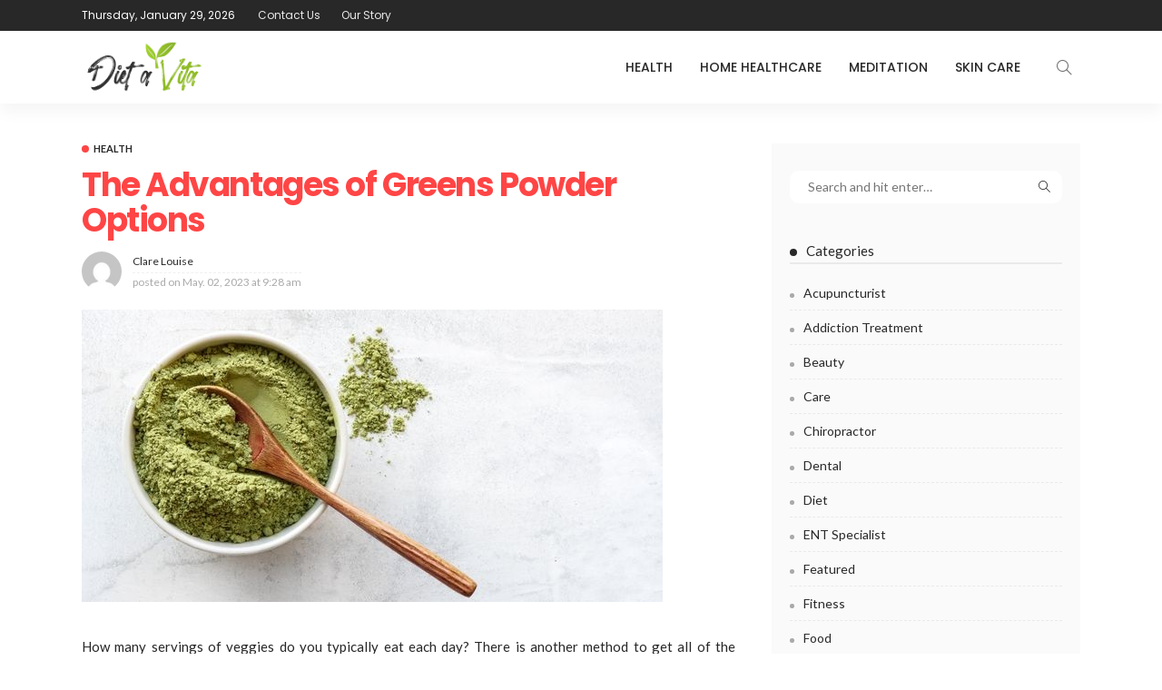

--- FILE ---
content_type: text/html; charset=UTF-8
request_url: https://dieta-vita.com/the-advantages-of-greens-powder-options/
body_size: 11836
content:
<!DOCTYPE html>
<html lang="en-US">
<head>
	<meta charset="UTF-8"/>
	<meta http-equiv="X-UA-Compatible" content="IE=edge">
	<meta name="viewport" content="width=device-width, initial-scale=1.0">
	<link rel="profile" href="https://gmpg.org/xfn/11"/>
	<link rel="pingback" href="https://dieta-vita.com/xmlrpc.php"/>
	<script type="application/javascript">var newsmax_ruby_ajax_url = "https://dieta-vita.com/wp-admin/admin-ajax.php"</script><meta name='robots' content='index, follow, max-image-preview:large, max-snippet:-1, max-video-preview:-1' />

	<!-- This site is optimized with the Yoast SEO plugin v26.5 - https://yoast.com/wordpress/plugins/seo/ -->
	<title>The Advantages of Greens Powder Options - Dieta Vita</title>
	<link rel="canonical" href="https://dieta-vita.com/the-advantages-of-greens-powder-options/" />
	<meta property="og:locale" content="en_US" />
	<meta property="og:type" content="article" />
	<meta property="og:title" content="The Advantages of Greens Powder Options - Dieta Vita" />
	<meta property="og:description" content="How many servings of veggies do you typically eat each day? There is another method to get all of the vitamins and minerals you need to maintain a healthy lifestyle if, like many others, your hectic schedule makes it impossible for you to do what we just mentioned. Detoxification One of the most well-known advantages [&hellip;]" />
	<meta property="og:url" content="https://dieta-vita.com/the-advantages-of-greens-powder-options/" />
	<meta property="og:site_name" content="Dieta Vita" />
	<meta property="article:published_time" content="2023-05-02T09:28:22+00:00" />
	<meta property="og:image" content="https://dieta-vita.com/wp-content/uploads/2023/05/d.jpg" />
	<meta property="og:image:width" content="640" />
	<meta property="og:image:height" content="322" />
	<meta property="og:image:type" content="image/jpeg" />
	<meta name="author" content="Clare Louise" />
	<meta name="twitter:card" content="summary_large_image" />
	<meta name="twitter:label1" content="Written by" />
	<meta name="twitter:data1" content="Clare Louise" />
	<meta name="twitter:label2" content="Est. reading time" />
	<meta name="twitter:data2" content="3 minutes" />
	<script type="application/ld+json" class="yoast-schema-graph">{"@context":"https://schema.org","@graph":[{"@type":"WebPage","@id":"https://dieta-vita.com/the-advantages-of-greens-powder-options/","url":"https://dieta-vita.com/the-advantages-of-greens-powder-options/","name":"The Advantages of Greens Powder Options - Dieta Vita","isPartOf":{"@id":"https://dieta-vita.com/#website"},"primaryImageOfPage":{"@id":"https://dieta-vita.com/the-advantages-of-greens-powder-options/#primaryimage"},"image":{"@id":"https://dieta-vita.com/the-advantages-of-greens-powder-options/#primaryimage"},"thumbnailUrl":"https://dieta-vita.com/wp-content/uploads/2023/05/d.jpg","datePublished":"2023-05-02T09:28:22+00:00","author":{"@id":"https://dieta-vita.com/#/schema/person/680433ce7b941b108e3fd11e2559c1ae"},"breadcrumb":{"@id":"https://dieta-vita.com/the-advantages-of-greens-powder-options/#breadcrumb"},"inLanguage":"en-US","potentialAction":[{"@type":"ReadAction","target":["https://dieta-vita.com/the-advantages-of-greens-powder-options/"]}]},{"@type":"ImageObject","inLanguage":"en-US","@id":"https://dieta-vita.com/the-advantages-of-greens-powder-options/#primaryimage","url":"https://dieta-vita.com/wp-content/uploads/2023/05/d.jpg","contentUrl":"https://dieta-vita.com/wp-content/uploads/2023/05/d.jpg","width":640,"height":322},{"@type":"BreadcrumbList","@id":"https://dieta-vita.com/the-advantages-of-greens-powder-options/#breadcrumb","itemListElement":[{"@type":"ListItem","position":1,"name":"Home","item":"https://dieta-vita.com/"},{"@type":"ListItem","position":2,"name":"The Advantages of Greens Powder Options"}]},{"@type":"WebSite","@id":"https://dieta-vita.com/#website","url":"https://dieta-vita.com/","name":"Dieta Vita","description":"Health Blog","potentialAction":[{"@type":"SearchAction","target":{"@type":"EntryPoint","urlTemplate":"https://dieta-vita.com/?s={search_term_string}"},"query-input":{"@type":"PropertyValueSpecification","valueRequired":true,"valueName":"search_term_string"}}],"inLanguage":"en-US"},{"@type":"Person","@id":"https://dieta-vita.com/#/schema/person/680433ce7b941b108e3fd11e2559c1ae","name":"Clare Louise","image":{"@type":"ImageObject","inLanguage":"en-US","@id":"https://dieta-vita.com/#/schema/person/image/","url":"https://secure.gravatar.com/avatar/ba332e5af915562a6257ac521b369e663501c98396d3f2a25b565515800f3422?s=96&d=mm&r=g","contentUrl":"https://secure.gravatar.com/avatar/ba332e5af915562a6257ac521b369e663501c98396d3f2a25b565515800f3422?s=96&d=mm&r=g","caption":"Clare Louise"},"url":"https://dieta-vita.com/author/clare-louise/"}]}</script>
	<!-- / Yoast SEO plugin. -->


<link rel='dns-prefetch' href='//fonts.googleapis.com' />
<link rel="alternate" type="application/rss+xml" title="Dieta Vita &raquo; Feed" href="https://dieta-vita.com/feed/" />
<link rel="alternate" type="application/rss+xml" title="Dieta Vita &raquo; Comments Feed" href="https://dieta-vita.com/comments/feed/" />
<link rel="alternate" title="oEmbed (JSON)" type="application/json+oembed" href="https://dieta-vita.com/wp-json/oembed/1.0/embed?url=https%3A%2F%2Fdieta-vita.com%2Fthe-advantages-of-greens-powder-options%2F" />
<link rel="alternate" title="oEmbed (XML)" type="text/xml+oembed" href="https://dieta-vita.com/wp-json/oembed/1.0/embed?url=https%3A%2F%2Fdieta-vita.com%2Fthe-advantages-of-greens-powder-options%2F&#038;format=xml" />
<style id='wp-img-auto-sizes-contain-inline-css'>
img:is([sizes=auto i],[sizes^="auto," i]){contain-intrinsic-size:3000px 1500px}
/*# sourceURL=wp-img-auto-sizes-contain-inline-css */
</style>
<style id='wp-emoji-styles-inline-css'>

	img.wp-smiley, img.emoji {
		display: inline !important;
		border: none !important;
		box-shadow: none !important;
		height: 1em !important;
		width: 1em !important;
		margin: 0 0.07em !important;
		vertical-align: -0.1em !important;
		background: none !important;
		padding: 0 !important;
	}
/*# sourceURL=wp-emoji-styles-inline-css */
</style>
<style id='wp-block-library-inline-css'>
:root{--wp-block-synced-color:#7a00df;--wp-block-synced-color--rgb:122,0,223;--wp-bound-block-color:var(--wp-block-synced-color);--wp-editor-canvas-background:#ddd;--wp-admin-theme-color:#007cba;--wp-admin-theme-color--rgb:0,124,186;--wp-admin-theme-color-darker-10:#006ba1;--wp-admin-theme-color-darker-10--rgb:0,107,160.5;--wp-admin-theme-color-darker-20:#005a87;--wp-admin-theme-color-darker-20--rgb:0,90,135;--wp-admin-border-width-focus:2px}@media (min-resolution:192dpi){:root{--wp-admin-border-width-focus:1.5px}}.wp-element-button{cursor:pointer}:root .has-very-light-gray-background-color{background-color:#eee}:root .has-very-dark-gray-background-color{background-color:#313131}:root .has-very-light-gray-color{color:#eee}:root .has-very-dark-gray-color{color:#313131}:root .has-vivid-green-cyan-to-vivid-cyan-blue-gradient-background{background:linear-gradient(135deg,#00d084,#0693e3)}:root .has-purple-crush-gradient-background{background:linear-gradient(135deg,#34e2e4,#4721fb 50%,#ab1dfe)}:root .has-hazy-dawn-gradient-background{background:linear-gradient(135deg,#faaca8,#dad0ec)}:root .has-subdued-olive-gradient-background{background:linear-gradient(135deg,#fafae1,#67a671)}:root .has-atomic-cream-gradient-background{background:linear-gradient(135deg,#fdd79a,#004a59)}:root .has-nightshade-gradient-background{background:linear-gradient(135deg,#330968,#31cdcf)}:root .has-midnight-gradient-background{background:linear-gradient(135deg,#020381,#2874fc)}:root{--wp--preset--font-size--normal:16px;--wp--preset--font-size--huge:42px}.has-regular-font-size{font-size:1em}.has-larger-font-size{font-size:2.625em}.has-normal-font-size{font-size:var(--wp--preset--font-size--normal)}.has-huge-font-size{font-size:var(--wp--preset--font-size--huge)}.has-text-align-center{text-align:center}.has-text-align-left{text-align:left}.has-text-align-right{text-align:right}.has-fit-text{white-space:nowrap!important}#end-resizable-editor-section{display:none}.aligncenter{clear:both}.items-justified-left{justify-content:flex-start}.items-justified-center{justify-content:center}.items-justified-right{justify-content:flex-end}.items-justified-space-between{justify-content:space-between}.screen-reader-text{border:0;clip-path:inset(50%);height:1px;margin:-1px;overflow:hidden;padding:0;position:absolute;width:1px;word-wrap:normal!important}.screen-reader-text:focus{background-color:#ddd;clip-path:none;color:#444;display:block;font-size:1em;height:auto;left:5px;line-height:normal;padding:15px 23px 14px;text-decoration:none;top:5px;width:auto;z-index:100000}html :where(.has-border-color){border-style:solid}html :where([style*=border-top-color]){border-top-style:solid}html :where([style*=border-right-color]){border-right-style:solid}html :where([style*=border-bottom-color]){border-bottom-style:solid}html :where([style*=border-left-color]){border-left-style:solid}html :where([style*=border-width]){border-style:solid}html :where([style*=border-top-width]){border-top-style:solid}html :where([style*=border-right-width]){border-right-style:solid}html :where([style*=border-bottom-width]){border-bottom-style:solid}html :where([style*=border-left-width]){border-left-style:solid}html :where(img[class*=wp-image-]){height:auto;max-width:100%}:where(figure){margin:0 0 1em}html :where(.is-position-sticky){--wp-admin--admin-bar--position-offset:var(--wp-admin--admin-bar--height,0px)}@media screen and (max-width:600px){html :where(.is-position-sticky){--wp-admin--admin-bar--position-offset:0px}}

/*# sourceURL=wp-block-library-inline-css */
</style><style id='global-styles-inline-css'>
:root{--wp--preset--aspect-ratio--square: 1;--wp--preset--aspect-ratio--4-3: 4/3;--wp--preset--aspect-ratio--3-4: 3/4;--wp--preset--aspect-ratio--3-2: 3/2;--wp--preset--aspect-ratio--2-3: 2/3;--wp--preset--aspect-ratio--16-9: 16/9;--wp--preset--aspect-ratio--9-16: 9/16;--wp--preset--color--black: #000000;--wp--preset--color--cyan-bluish-gray: #abb8c3;--wp--preset--color--white: #ffffff;--wp--preset--color--pale-pink: #f78da7;--wp--preset--color--vivid-red: #cf2e2e;--wp--preset--color--luminous-vivid-orange: #ff6900;--wp--preset--color--luminous-vivid-amber: #fcb900;--wp--preset--color--light-green-cyan: #7bdcb5;--wp--preset--color--vivid-green-cyan: #00d084;--wp--preset--color--pale-cyan-blue: #8ed1fc;--wp--preset--color--vivid-cyan-blue: #0693e3;--wp--preset--color--vivid-purple: #9b51e0;--wp--preset--gradient--vivid-cyan-blue-to-vivid-purple: linear-gradient(135deg,rgb(6,147,227) 0%,rgb(155,81,224) 100%);--wp--preset--gradient--light-green-cyan-to-vivid-green-cyan: linear-gradient(135deg,rgb(122,220,180) 0%,rgb(0,208,130) 100%);--wp--preset--gradient--luminous-vivid-amber-to-luminous-vivid-orange: linear-gradient(135deg,rgb(252,185,0) 0%,rgb(255,105,0) 100%);--wp--preset--gradient--luminous-vivid-orange-to-vivid-red: linear-gradient(135deg,rgb(255,105,0) 0%,rgb(207,46,46) 100%);--wp--preset--gradient--very-light-gray-to-cyan-bluish-gray: linear-gradient(135deg,rgb(238,238,238) 0%,rgb(169,184,195) 100%);--wp--preset--gradient--cool-to-warm-spectrum: linear-gradient(135deg,rgb(74,234,220) 0%,rgb(151,120,209) 20%,rgb(207,42,186) 40%,rgb(238,44,130) 60%,rgb(251,105,98) 80%,rgb(254,248,76) 100%);--wp--preset--gradient--blush-light-purple: linear-gradient(135deg,rgb(255,206,236) 0%,rgb(152,150,240) 100%);--wp--preset--gradient--blush-bordeaux: linear-gradient(135deg,rgb(254,205,165) 0%,rgb(254,45,45) 50%,rgb(107,0,62) 100%);--wp--preset--gradient--luminous-dusk: linear-gradient(135deg,rgb(255,203,112) 0%,rgb(199,81,192) 50%,rgb(65,88,208) 100%);--wp--preset--gradient--pale-ocean: linear-gradient(135deg,rgb(255,245,203) 0%,rgb(182,227,212) 50%,rgb(51,167,181) 100%);--wp--preset--gradient--electric-grass: linear-gradient(135deg,rgb(202,248,128) 0%,rgb(113,206,126) 100%);--wp--preset--gradient--midnight: linear-gradient(135deg,rgb(2,3,129) 0%,rgb(40,116,252) 100%);--wp--preset--font-size--small: 13px;--wp--preset--font-size--medium: 20px;--wp--preset--font-size--large: 36px;--wp--preset--font-size--x-large: 42px;--wp--preset--spacing--20: 0.44rem;--wp--preset--spacing--30: 0.67rem;--wp--preset--spacing--40: 1rem;--wp--preset--spacing--50: 1.5rem;--wp--preset--spacing--60: 2.25rem;--wp--preset--spacing--70: 3.38rem;--wp--preset--spacing--80: 5.06rem;--wp--preset--shadow--natural: 6px 6px 9px rgba(0, 0, 0, 0.2);--wp--preset--shadow--deep: 12px 12px 50px rgba(0, 0, 0, 0.4);--wp--preset--shadow--sharp: 6px 6px 0px rgba(0, 0, 0, 0.2);--wp--preset--shadow--outlined: 6px 6px 0px -3px rgb(255, 255, 255), 6px 6px rgb(0, 0, 0);--wp--preset--shadow--crisp: 6px 6px 0px rgb(0, 0, 0);}:where(.is-layout-flex){gap: 0.5em;}:where(.is-layout-grid){gap: 0.5em;}body .is-layout-flex{display: flex;}.is-layout-flex{flex-wrap: wrap;align-items: center;}.is-layout-flex > :is(*, div){margin: 0;}body .is-layout-grid{display: grid;}.is-layout-grid > :is(*, div){margin: 0;}:where(.wp-block-columns.is-layout-flex){gap: 2em;}:where(.wp-block-columns.is-layout-grid){gap: 2em;}:where(.wp-block-post-template.is-layout-flex){gap: 1.25em;}:where(.wp-block-post-template.is-layout-grid){gap: 1.25em;}.has-black-color{color: var(--wp--preset--color--black) !important;}.has-cyan-bluish-gray-color{color: var(--wp--preset--color--cyan-bluish-gray) !important;}.has-white-color{color: var(--wp--preset--color--white) !important;}.has-pale-pink-color{color: var(--wp--preset--color--pale-pink) !important;}.has-vivid-red-color{color: var(--wp--preset--color--vivid-red) !important;}.has-luminous-vivid-orange-color{color: var(--wp--preset--color--luminous-vivid-orange) !important;}.has-luminous-vivid-amber-color{color: var(--wp--preset--color--luminous-vivid-amber) !important;}.has-light-green-cyan-color{color: var(--wp--preset--color--light-green-cyan) !important;}.has-vivid-green-cyan-color{color: var(--wp--preset--color--vivid-green-cyan) !important;}.has-pale-cyan-blue-color{color: var(--wp--preset--color--pale-cyan-blue) !important;}.has-vivid-cyan-blue-color{color: var(--wp--preset--color--vivid-cyan-blue) !important;}.has-vivid-purple-color{color: var(--wp--preset--color--vivid-purple) !important;}.has-black-background-color{background-color: var(--wp--preset--color--black) !important;}.has-cyan-bluish-gray-background-color{background-color: var(--wp--preset--color--cyan-bluish-gray) !important;}.has-white-background-color{background-color: var(--wp--preset--color--white) !important;}.has-pale-pink-background-color{background-color: var(--wp--preset--color--pale-pink) !important;}.has-vivid-red-background-color{background-color: var(--wp--preset--color--vivid-red) !important;}.has-luminous-vivid-orange-background-color{background-color: var(--wp--preset--color--luminous-vivid-orange) !important;}.has-luminous-vivid-amber-background-color{background-color: var(--wp--preset--color--luminous-vivid-amber) !important;}.has-light-green-cyan-background-color{background-color: var(--wp--preset--color--light-green-cyan) !important;}.has-vivid-green-cyan-background-color{background-color: var(--wp--preset--color--vivid-green-cyan) !important;}.has-pale-cyan-blue-background-color{background-color: var(--wp--preset--color--pale-cyan-blue) !important;}.has-vivid-cyan-blue-background-color{background-color: var(--wp--preset--color--vivid-cyan-blue) !important;}.has-vivid-purple-background-color{background-color: var(--wp--preset--color--vivid-purple) !important;}.has-black-border-color{border-color: var(--wp--preset--color--black) !important;}.has-cyan-bluish-gray-border-color{border-color: var(--wp--preset--color--cyan-bluish-gray) !important;}.has-white-border-color{border-color: var(--wp--preset--color--white) !important;}.has-pale-pink-border-color{border-color: var(--wp--preset--color--pale-pink) !important;}.has-vivid-red-border-color{border-color: var(--wp--preset--color--vivid-red) !important;}.has-luminous-vivid-orange-border-color{border-color: var(--wp--preset--color--luminous-vivid-orange) !important;}.has-luminous-vivid-amber-border-color{border-color: var(--wp--preset--color--luminous-vivid-amber) !important;}.has-light-green-cyan-border-color{border-color: var(--wp--preset--color--light-green-cyan) !important;}.has-vivid-green-cyan-border-color{border-color: var(--wp--preset--color--vivid-green-cyan) !important;}.has-pale-cyan-blue-border-color{border-color: var(--wp--preset--color--pale-cyan-blue) !important;}.has-vivid-cyan-blue-border-color{border-color: var(--wp--preset--color--vivid-cyan-blue) !important;}.has-vivid-purple-border-color{border-color: var(--wp--preset--color--vivid-purple) !important;}.has-vivid-cyan-blue-to-vivid-purple-gradient-background{background: var(--wp--preset--gradient--vivid-cyan-blue-to-vivid-purple) !important;}.has-light-green-cyan-to-vivid-green-cyan-gradient-background{background: var(--wp--preset--gradient--light-green-cyan-to-vivid-green-cyan) !important;}.has-luminous-vivid-amber-to-luminous-vivid-orange-gradient-background{background: var(--wp--preset--gradient--luminous-vivid-amber-to-luminous-vivid-orange) !important;}.has-luminous-vivid-orange-to-vivid-red-gradient-background{background: var(--wp--preset--gradient--luminous-vivid-orange-to-vivid-red) !important;}.has-very-light-gray-to-cyan-bluish-gray-gradient-background{background: var(--wp--preset--gradient--very-light-gray-to-cyan-bluish-gray) !important;}.has-cool-to-warm-spectrum-gradient-background{background: var(--wp--preset--gradient--cool-to-warm-spectrum) !important;}.has-blush-light-purple-gradient-background{background: var(--wp--preset--gradient--blush-light-purple) !important;}.has-blush-bordeaux-gradient-background{background: var(--wp--preset--gradient--blush-bordeaux) !important;}.has-luminous-dusk-gradient-background{background: var(--wp--preset--gradient--luminous-dusk) !important;}.has-pale-ocean-gradient-background{background: var(--wp--preset--gradient--pale-ocean) !important;}.has-electric-grass-gradient-background{background: var(--wp--preset--gradient--electric-grass) !important;}.has-midnight-gradient-background{background: var(--wp--preset--gradient--midnight) !important;}.has-small-font-size{font-size: var(--wp--preset--font-size--small) !important;}.has-medium-font-size{font-size: var(--wp--preset--font-size--medium) !important;}.has-large-font-size{font-size: var(--wp--preset--font-size--large) !important;}.has-x-large-font-size{font-size: var(--wp--preset--font-size--x-large) !important;}
/*# sourceURL=global-styles-inline-css */
</style>

<style id='classic-theme-styles-inline-css'>
/*! This file is auto-generated */
.wp-block-button__link{color:#fff;background-color:#32373c;border-radius:9999px;box-shadow:none;text-decoration:none;padding:calc(.667em + 2px) calc(1.333em + 2px);font-size:1.125em}.wp-block-file__button{background:#32373c;color:#fff;text-decoration:none}
/*# sourceURL=/wp-includes/css/classic-themes.min.css */
</style>
<link rel='stylesheet' id='google-font-lato-poppins-css' href='https://fonts.googleapis.com/css?family=Lato%3A400%2C700%2C400italic%2C700italic%7CPoppins%3A400%2C500%2C700&#038;subset=latin%2Clatin-ext&#038;display=swap' media='all' />
<link rel='stylesheet' id='bootstrap-css' href='https://dieta-vita.com/wp-content/themes/newsmax/assets/external/bootstrap.css?ver=v3.3.1' media='all' />
<link rel='stylesheet' id='font-awesome-css' href='https://dieta-vita.com/wp-content/themes/newsmax/assets/external/font-awesome.css?ver=v4.7.0' media='all' />
<link rel='stylesheet' id='simple-line-icons-css' href='https://dieta-vita.com/wp-content/themes/newsmax/assets/external/simple-line-icons.css?ver=v2.4.0' media='all' />
<link rel='stylesheet' id='newsmax-miscellaneous-css' href='https://dieta-vita.com/wp-content/themes/newsmax/assets/css/miscellaneous.css?ver=3.1' media='all' />
<link rel='stylesheet' id='newsmax-ruby-main-css' href='https://dieta-vita.com/wp-content/themes/newsmax/assets/css/main.css?ver=3.1' media='all' />
<link rel='stylesheet' id='newsmax-ruby-responsive-css' href='https://dieta-vita.com/wp-content/themes/newsmax/assets/css/responsive.css?ver=3.1' media='all' />
<link rel='stylesheet' id='newsmax-ruby-style-css' href='https://dieta-vita.com/wp-content/themes/newsmax/style.css?ver=3.1' media='all' />
<style id='newsmax-ruby-style-inline-css'>
.small-menu-inner > li > a, .breadcrumb-wrap, .widget-btn { font-family: Poppins;}.small-menu-inner > li > a, .widget-btn { font-weight: 500;}.small-menu-inner .sub-menu { font-family: Poppins;}.logo-inner img {max-height: 133px;}h1 {font-family:Poppins;}h1 {font-weight:700;}h2 {font-family:Poppins;}h2 {font-weight:700;}h3 {font-family:Poppins;}h3 {font-weight:700;}h4 {font-family:Poppins;}h4 {font-weight:700;}h5 {font-family:Poppins;}h5 {font-weight:700;}h6 {font-family:Poppins;}h6 {font-weight:700;}@media only screen and (min-width: 992px) and (max-width: 1199px) {body .post-title.is-size-0 {}body .post-title.is-size-1 {}body .post-title.is-size-2 {}body .post-title.is-size-3 {}body .post-title.is-size-4 {}}@media only screen and (max-width: 991px) {body .post-title.is-size-0 {}body .post-title.is-size-1 {}body .post-title.is-size-2 {}body .post-title.is-size-3 {}body .post-title.is-size-4 {}}@media only screen and (max-width: 767px) {body .post-title.is-size-0 {}body .post-title.is-size-1 {}body .post-title.is-size-2 {}body .post-title.is-size-3 {}body .post-title.is-size-4, .post-list-2 .post-title a, .post-list-3 .post-title a {}}@media only screen and (max-width: 767px) {body, p {}.post-excerpt p {}.entry h1 {}.entry h2 {}.entry h3 {}.entry h4 {}.entry h5 {}.entry h6 {}}.single .post-title.single-title {color :#ff4545!important;}.post-meta-info-duration { font-family:Lato;}.widget_recent_entries li a, .recentcomments a, .wp-block-latest-posts a { font-family:Poppins;}
/*# sourceURL=newsmax-ruby-style-inline-css */
</style>
<script src="https://dieta-vita.com/wp-includes/js/jquery/jquery.min.js?ver=3.7.1" id="jquery-core-js"></script>
<script src="https://dieta-vita.com/wp-includes/js/jquery/jquery-migrate.min.js?ver=3.4.1" id="jquery-migrate-js"></script>
<link rel="https://api.w.org/" href="https://dieta-vita.com/wp-json/" /><link rel="alternate" title="JSON" type="application/json" href="https://dieta-vita.com/wp-json/wp/v2/posts/3058" /><link rel="EditURI" type="application/rsd+xml" title="RSD" href="https://dieta-vita.com/xmlrpc.php?rsd" />
<meta name="generator" content="WordPress 6.9" />
<link rel='shortlink' href='https://dieta-vita.com/?p=3058' />
<link rel="icon" href="https://dieta-vita.com/wp-content/uploads/2020/09/dieta-vita-150x133.png" sizes="32x32" />
<link rel="icon" href="https://dieta-vita.com/wp-content/uploads/2020/09/dieta-vita.png" sizes="192x192" />
<link rel="apple-touch-icon" href="https://dieta-vita.com/wp-content/uploads/2020/09/dieta-vita.png" />
<meta name="msapplication-TileImage" content="https://dieta-vita.com/wp-content/uploads/2020/09/dieta-vita.png" />
</head>
<body class="wp-singular post-template-default single single-post postid-3058 single-format-standard wp-theme-newsmax ruby-body is-holder is-site-fullwidth is-sidebar-style-1 is-breadcrumb is-tooltips is-back-top is-block-header-style-1 is-cat-style-1 is-btn-style-1 is-entry-image-popup" data-slider_autoplay="1" data-slider_play_speed="5550" >

<div class="off-canvas-wrap is-light-style is-dark-text">
	<a href="#" id="ruby-off-canvas-close-btn"><i class="ruby-close-btn"></i></a>
	<div class="off-canvas-inner">

		
		
		
		
			</div>
</div><div id="ruby-site" class="site-outer">
	<div class="header-wrap header-style-3">
	<div class="header-inner">
				<div class="topbar-wrap topbar-style-1">
	<div class="ruby-container">
		<div class="topbar-inner container-inner clearfix">
			<div class="topbar-left">
				
<div class="topbar-date">
	<span >Thursday, January 29, 2026</span>
</div>									<nav id="ruby-topbar-navigation" class="topbar-menu-wrap">
		<div class="menu-top-container"><ul id="topbar-menu" class="topbar-menu-inner"><li id="menu-item-832" class="menu-item menu-item-type-post_type menu-item-object-page menu-item-832"><a href="https://dieta-vita.com/contact/">Contact Us</a></li>
<li id="menu-item-3695" class="menu-item menu-item-type-post_type menu-item-object-page menu-item-3695"><a href="https://dieta-vita.com/our-story/">Our Story</a></li>
</ul></div>	</nav>
			</div>
			<div class="topbar-right">
													<div class="topbar-social tooltips">
			</div>
							</div>
		</div>
	</div>
</div>

		<div class="navbar-outer clearfix">
			<div class="navbar-wrap">
				<div class="ruby-container">
					<div class="navbar-inner container-inner clearfix">
						<div class="navbar-mobile">
							<div class="off-canvas-btn-wrap">
	<div class="off-canvas-btn">
		<a href="#" class="ruby-toggle" title="off-canvas button">
			<span class="icon-toggle"></span>
		</a>
	</div>
</div>
							
	<div class="logo-mobile-wrap is-logo-text">
	<a class="logo-text" href="https://dieta-vita.com/"><strong>Dieta Vita</strong></a>
	</div>
						</div><!--#mobile -->
						<div class="navbar-left">
							<div class="logo-wrap is-logo-image"  itemscope  itemtype="https://schema.org/Organization" >
	<div class="logo-inner">
						<a href="https://dieta-vita.com/" class="logo" title="Dieta Vita">
				<img height="133" width="300" src="https://dieta-vita.com/wp-content/uploads/2020/09/dieta-vita.png" alt="Dieta Vita">
			</a>
				</div>

	</div>
						</div>
						<div class="navbar-right">
														<nav id="ruby-main-menu" class="main-menu-wrap"  itemscope  itemtype="https://schema.org/SiteNavigationElement" >
	<div class="menu-home-container"><ul id="main-menu" class="main-menu-inner"><li id="menu-item-822" class="menu-item menu-item-type-taxonomy menu-item-object-category current-post-ancestor current-menu-parent current-post-parent menu-item-822 is-category-2"><a href="https://dieta-vita.com/category/health/">Health</a></li><li id="menu-item-823" class="menu-item menu-item-type-taxonomy menu-item-object-category menu-item-823 is-category-3"><a href="https://dieta-vita.com/category/home-healthcare/">Home Healthcare</a></li><li id="menu-item-824" class="menu-item menu-item-type-taxonomy menu-item-object-category menu-item-824 is-category-5"><a href="https://dieta-vita.com/category/meditation/">Meditation</a></li><li id="menu-item-825" class="menu-item menu-item-type-taxonomy menu-item-object-category menu-item-825 is-category-6"><a href="https://dieta-vita.com/category/skin-care/">Skin Care</a></li></ul></div></nav>							<div class="navbar-elements">
																<div class="navbar-search">
	<a href="#" id="ruby-navbar-search-icon" data-mfp-src="#ruby-header-search-popup" data-effect="mpf-ruby-effect header-search-popup-outer" title="search" class="navbar-search-icon">
		<i class="icon-simple icon-magnifier"></i>
	</a>
</div>
															</div>
						</div>
					</div>
				</div>
			</div>
		</div>
	</div>

	<div id="ruby-header-search-popup" class="header-search-popup mfp-hide mfp-animation">
	<div class="header-search-popup-inner is-light-text">
		<form class="search-form" method="get" action="https://dieta-vita.com/">
			<fieldset>
				<input id="ruby-search-input" type="text" class="field" name="s" value="" placeholder="Type to search&hellip;" autocomplete="off">
				<button type="submit" value="" class="btn"><i class="icon-simple icon-magnifier" aria-hidden="true"></i></button>
			</fieldset>
			<div class="header-search-result"></div>
		</form>
	</div>
</div>	</div>	<div class="site-wrap">
		<div class="site-mask"></div>
		<div class="site-inner"><div class="single-post-outer clearfix"><article id="3058" class="single-post-wrap single-post-1 is-single-left post-3058 post type-post status-publish format-standard has-post-thumbnail hentry category-health tag-green-superfood-powder"  itemscope  itemtype="https://schema.org/Article" ><div class="ruby-page-wrap ruby-section row is-sidebar-right ruby-container single-wrap">		<div id="site-breadcrumb" class="breadcrumb-outer">
						<div class="breadcrumb-wrap">
				<div class="breadcrumb-inner ruby-container">
									</div>
			</div>
					</div>
		<div class="ruby-content-wrap single-inner col-sm-8 col-xs-12 content-with-sidebar" ><div class="single-post-header"><div class="post-cat-info single-post-cat-info"><a class="cat-info-el cat-info-id-2" href="https://dieta-vita.com/category/health/" title="Health">Health</a></div><h1 class="single-title post-title entry-title is-size-1" itemprop="headline">The Advantages of Greens Powder Options</h1><div class="single-post-meta-info clearfix is-show-avatar"><span class="meta-info-author-thumb"><a href="https://dieta-vita.com/author/clare-louise/"><img alt='Clare Louise' src='https://secure.gravatar.com/avatar/ba332e5af915562a6257ac521b369e663501c98396d3f2a25b565515800f3422?s=60&#038;d=mm&#038;r=g' srcset='https://secure.gravatar.com/avatar/ba332e5af915562a6257ac521b369e663501c98396d3f2a25b565515800f3422?s=120&#038;d=mm&#038;r=g 2x' class='avatar avatar-60 photo' height='60' width='60' decoding='async'/></a></span><div class="single-post-meta-info-inner"><div class="post-meta-info is-show-icon"><span class="meta-info-el meta-info-author"><i class="icon-simple icon-note"></i><span class="author-meta-name"><a href="https://dieta-vita.com/author/clare-louise/">Clare Louise</a></span></span></div><div class="meta-info-date-full"><span class="meta-info-date-full-inner"><span>posted on</span> <time class="date published" datetime="2023-05-02T09:28:22+00:00">May. 02, 2023 at 9:28 am</time></span></div></div></div><div class="single-post-thumb-outer"><div class="post-thumb"><img width="640" height="322" src="https://dieta-vita.com/wp-content/uploads/2023/05/d.jpg" class="attachment-newsmax_ruby_crop_750x460 size-newsmax_ruby_crop_750x460 wp-post-image" alt="" decoding="async" fetchpriority="high" srcset="https://dieta-vita.com/wp-content/uploads/2023/05/d.jpg 640w, https://dieta-vita.com/wp-content/uploads/2023/05/d-300x151.jpg 300w" sizes="(max-width: 640px) 100vw, 640px" /></div></div></div><div class="single-post-body"><div class="entry single-entry"><div class="entry-content" itemprop="articleBody"><p style="text-align: justify">How many servings of veggies do you typically eat each day? There is another method to get all of the vitamins and minerals you need to maintain a healthy lifestyle if, like many others, your hectic schedule makes it impossible for you to do what we just mentioned.</p>
<p style="text-align: justify"><strong>Detoxification</strong></p>
<p style="text-align: justify">One of the most well-known advantages of greens powder is its capacity to assist with the body&#8217;s natural detoxification procedures. You must consume enough leafy greens for your liver to finish stages 1 and 2 of its detoxification process if you want your body to effectively clear toxins, heavy metals, and hormones from your system rather than recirculate them. It may be challenging to fully detox the body, but using greens powder in your diet may be helpful. This will help to maintain a healthy liver and will help the digestive system remove waste more effectively.</p>
<p style="text-align: justify"><strong>Absorption</strong></p>
<p style="text-align: justify">The <a href="https://1stphorm.com/products/opti-greens-50"><strong>green superfood powder</strong></a> has benefits since it speeds up your body&#8217;s absorption of nutrients, which is a crucial aspect of bioavailability.  If you adhere to these guidelines, the health advantages of the supplement will be maximised and you&#8217;ll immediately feel more invigorated.</p>
<p style="text-align: justify"><strong>Safe for digestion</strong></p>
<p style="text-align: justify">The fact that greens powder functions as a plant-based prebiotic is one of the reasons it&#8217;s excellent for your digestive system.  The high fibre content of greens powder feeds the beneficial bacteria that are already in our digestive tracts, promoting the formation of butyrate and other short-chain fatty acids.  The impact of butyrate, on the other hand, is similar to that of a natural anti-inflammatory on the stomach and helps to maintain our immune system. High amounts of vitamin C, an antioxidant that aids in strengthening the intestinal barrier against dangerous infections, are also found in this diet.</p>
<p style="text-align: justify"><strong>Convenience</strong></p>
<p style="text-align: justify">Unfortunately, a lot of us are either too busy, too worn out, or are gazing at a drawer full of uneaten fruits and vegetables while knowing we should be eating more of them.  Greens powder may be kept on hand so you won&#8217;t have to worry about running low on the nutrients you need to grow even if life gets in the way.</p>
<p style="text-align: justify"><strong>Versatility </strong></p>
<p style="text-align: justify">How precisely should greens powder be consumed? The ability to consume greens powder whichever best suits you is only one of the many advantages it offers. There are several more methods to include green powder into your diet throughout the day in addition to putting it into filtered water or a piece of your preferred smoothie first thing in the morning.</p>
<p style="text-align: justify">The advantages of greens powders are not only internal; they also manifest outwardly as better skin, hair, and nails.</p>
<p style="text-align: justify">Many of the ingredients included in greens powder are crucial for maintaining healthy skin and blood flow. These nutrients include folate, vitamins C, A, and E, and others. Folic acid is essential because healthy cell division is necessary for the preservation of glowing skin, glossy hair, and strong nails. Folic acid is also necessary for RBC synthesis.</p>
<p style="text-align: justify">Regular use of your greens powder will make a difference in how you feel and look. This is a result of the high nutritional richness of the greens powder.</p>
<p style="text-align: justify"><strong>Prolonged In good health</strong></p>
<p style="text-align: justify">Greens powder, last but not least, could lessen inflammation all throughout the body.  Antioxidants, which counteract and repair damage from reactive oxygen species and free radicals, are abundant in greens powder. This lessens inflammation and guards against the onset of inflammatory chronic illnesses including type 2 diabetes and arthritis. Inflammation control ultimately determines one&#8217;s health and quality of life.</p>
<div class="single-post-tag-outer post-title is-size-4"><div class="single-post-tag"><span class="tag-label">Tags:</span><a target="_blank" href="https://dieta-vita.com/tag/green-superfood-powder/" title="green superfood powder">green superfood powder</a></div></div></div></div></div><div class="single-post-box-outer"><nav class="single-post-box single-post-box-nav clearfix row"><div class="col-sm-6 col-xs-12 nav-el nav-left"><div class="nav-arrow"><i class="fa fa-angle-left"></i><span class="nav-sub-title">previous article</span></div><h3 class="post-title is-size-4"><a href="https://dieta-vita.com/eliminate-fat-cheeks-and-get-the-perfect-contour-with-hifu/" rel="bookmark" title="Eliminate Fat Cheeks and Get the Perfect Contour with HIFU">Eliminate Fat Cheeks and Get the Perfect Contour with HIFU</a></h3></div><div class="col-sm-6 col-xs-12 nav-el nav-right"><div class="nav-arrow"><span class="nav-sub-title">next article</span><i class="fa fa-angle-right"></i></div><h3 class="post-title is-size-4"><a href="https://dieta-vita.com/do-you-need-the-services-of-a-family-dentist/" rel="bookmark" title="Do You Need the Services of a Family Dentist?">Do You Need the Services of a Family Dentist?</a></h3></div></nav><div class="single-post-box single-post-box-comment"><div class="box-comment-content"><div id="comments" class="comments-area">
	
	
</div></div></div></div></div><aside class="sidebar-wrap col-sm-4 col-xs-12 clearfix"><div class="sidebar-inner"><div id="search-2" class="widget widget_search"><form method="get" class="searchform" action="https://dieta-vita.com/">
	<div class="ruby-search">
		<span class="search-input"><input type="text" placeholder="Search and hit enter&hellip;" value="" name="s" title="search for:"/></span>
		<span class="search-submit"><input type="submit" value="" /><i class="icon-simple icon-magnifier"></i></span>
	</div>
</form></div><div id="categories-2" class="widget widget_categories"><div class="widget-title block-title"><h3>Categories</h3></div>
			<ul>
					<li class="cat-item cat-item-104"><a href="https://dieta-vita.com/category/acupuncturist/">Acupuncturist</a>
</li>
	<li class="cat-item cat-item-106"><a href="https://dieta-vita.com/category/addiction-treatment/">Addiction Treatment</a>
</li>
	<li class="cat-item cat-item-99"><a href="https://dieta-vita.com/category/beauty/">Beauty</a>
</li>
	<li class="cat-item cat-item-259"><a href="https://dieta-vita.com/category/care/">Care</a>
</li>
	<li class="cat-item cat-item-121"><a href="https://dieta-vita.com/category/chiropractor/">Chiropractor</a>
</li>
	<li class="cat-item cat-item-98"><a href="https://dieta-vita.com/category/dental/">Dental</a>
</li>
	<li class="cat-item cat-item-113"><a href="https://dieta-vita.com/category/diet/">Diet</a>
</li>
	<li class="cat-item cat-item-246"><a href="https://dieta-vita.com/category/ent-specialist/">ENT Specialist</a>
</li>
	<li class="cat-item cat-item-1"><a href="https://dieta-vita.com/category/featured/">Featured</a>
</li>
	<li class="cat-item cat-item-107"><a href="https://dieta-vita.com/category/fitness/">Fitness</a>
</li>
	<li class="cat-item cat-item-119"><a href="https://dieta-vita.com/category/food/">Food</a>
</li>
	<li class="cat-item cat-item-103"><a href="https://dieta-vita.com/category/hair-treatment/">Hair Care</a>
</li>
	<li class="cat-item cat-item-2"><a href="https://dieta-vita.com/category/health/">Health</a>
</li>
	<li class="cat-item cat-item-3"><a href="https://dieta-vita.com/category/home-healthcare/">Home Healthcare</a>
</li>
	<li class="cat-item cat-item-101"><a href="https://dieta-vita.com/category/law/">Law</a>
</li>
	<li class="cat-item cat-item-118"><a href="https://dieta-vita.com/category/medical-equipment/">Medical Equipment</a>
</li>
	<li class="cat-item cat-item-5"><a href="https://dieta-vita.com/category/meditation/">Meditation</a>
</li>
	<li class="cat-item cat-item-112"><a href="https://dieta-vita.com/category/mental-health/">Mental health</a>
</li>
	<li class="cat-item cat-item-102"><a href="https://dieta-vita.com/category/nutrition/">Nutrition</a>
</li>
	<li class="cat-item cat-item-110"><a href="https://dieta-vita.com/category/pain-management/">Pain Management</a>
</li>
	<li class="cat-item cat-item-111"><a href="https://dieta-vita.com/category/plastic-surgery/">Plastic surgery</a>
</li>
	<li class="cat-item cat-item-109"><a href="https://dieta-vita.com/category/podiatrist/">Podiatrist</a>
</li>
	<li class="cat-item cat-item-6"><a href="https://dieta-vita.com/category/skin-care/">Skin Care</a>
</li>
	<li class="cat-item cat-item-100"><a href="https://dieta-vita.com/category/weight-loss/">Weight Loss</a>
</li>
	<li class="cat-item cat-item-114"><a href="https://dieta-vita.com/category/wellness/">Wellness</a>
</li>
			</ul>

			</div></div></aside></div></article></div><div id="ruby-footer" class="footer-wrap footer-style-1 is-light-text">
		<div class="footer-inner">
					<div class="footer-column-wrap">
								<div class="ruby-container">
				
					<div class="footer-column-inner row clearfix">
						<div class="sidebar-footer col-sm-4 col-xs-12" role="complementary">
													</div>
						<div class="sidebar-footer col-sm-4 col-xs-12" role="complementary">
													</div>
						<div class="sidebar-footer col-sm-4 col-xs-12" role="complementary">
													</div>
					</div>
				</div>
			</div>
					</div>
	<div id="ruby-copyright" class="footer-copyright-wrap copyright-with-nav">
	<div class="ruby-container">
		<div class="copyright-inner clearfix">

						<p class="copyright-text">Copyright © 2024 dieta-vita.com</p>
			
							<div id="ruby-footer-menu" class="footer-menu-wrap">

															<div class="menu-top-container"><ul id="footer-menu" class="footer-menu-inner"><li class="menu-item menu-item-type-post_type menu-item-object-page menu-item-832"><a href="https://dieta-vita.com/contact/">Contact Us</a></li>
<li class="menu-item menu-item-type-post_type menu-item-object-page menu-item-3695"><a href="https://dieta-vita.com/our-story/">Our Story</a></li>
</ul></div>									</div>
					</div>
	</div>
</div>

</div></div>
</div>
</div><!--#site outer-->
<script type="speculationrules">
{"prefetch":[{"source":"document","where":{"and":[{"href_matches":"/*"},{"not":{"href_matches":["/wp-*.php","/wp-admin/*","/wp-content/uploads/*","/wp-content/*","/wp-content/plugins/*","/wp-content/themes/newsmax/*","/*\\?(.+)"]}},{"not":{"selector_matches":"a[rel~=\"nofollow\"]"}},{"not":{"selector_matches":".no-prefetch, .no-prefetch a"}}]},"eagerness":"conservative"}]}
</script>
<script src="https://dieta-vita.com/wp-content/themes/newsmax/assets/external/modernizr.min.js?ver=v2.8.3" id="modernizr-js"></script>
<script src="https://dieta-vita.com/wp-content/themes/newsmax/assets/external/jquery.ui.totop.min.js?ver=v1.2" id="jquery-uitotop-js"></script>
<script src="https://dieta-vita.com/wp-includes/js/imagesloaded.min.js?ver=5.0.0" id="imagesloaded-js"></script>
<script src="https://dieta-vita.com/wp-content/themes/newsmax/assets/external/jquery.waypoints.min.js?ver=v3.1.1" id="jquery-waypoints-js"></script>
<script src="https://dieta-vita.com/wp-content/themes/newsmax/assets/external/slick.min.js?ver=v1.6.0" id="slick-js"></script>
<script src="https://dieta-vita.com/wp-content/themes/newsmax/assets/external/jquery.tipsy.min.js?ver=v1.0" id="jquery-tipsy-js"></script>
<script src="https://dieta-vita.com/wp-content/themes/newsmax/assets/external/jquery.magnific-popup.min.js?ver=v1.1.0" id="jquery-magnific-popup-js"></script>
<script src="https://dieta-vita.com/wp-content/themes/newsmax/assets/external/jquery.justifiedGallery.min.js?ver=v3.6.0" id="jquery-justifiedgallery-js"></script>
<script src="https://dieta-vita.com/wp-content/themes/newsmax/assets/external/jquery.backstretch.min.js?ver=v2.0.4" id="jquery-backstretch-js"></script>
<script src="https://dieta-vita.com/wp-content/themes/newsmax/assets/external/smoothscroll.min.js?ver=v1.2.1" id="smoothscroll-js"></script>
<script src="https://dieta-vita.com/wp-content/themes/newsmax/assets/external/jquery.fitvids.min.js?ver=v1.1" id="jquery-fitvids-js"></script>
<script src="https://dieta-vita.com/wp-content/themes/newsmax/assets/external/jquery.sticky.min.js?ver=v1.0.3" id="jquery-sticky-js"></script>
<script src="https://dieta-vita.com/wp-content/themes/newsmax/assets/external/jquery.ruby-sticky.min.js?ver=1.0" id="jquery-ruby-sticky-js"></script>
<script src="https://dieta-vita.com/wp-content/themes/newsmax/assets/js/global.js?ver=3.1" id="newsmax-ruby-global-js"></script>
<script id="wp-emoji-settings" type="application/json">
{"baseUrl":"https://s.w.org/images/core/emoji/17.0.2/72x72/","ext":".png","svgUrl":"https://s.w.org/images/core/emoji/17.0.2/svg/","svgExt":".svg","source":{"concatemoji":"https://dieta-vita.com/wp-includes/js/wp-emoji-release.min.js?ver=6.9"}}
</script>
<script type="module">
/*! This file is auto-generated */
const a=JSON.parse(document.getElementById("wp-emoji-settings").textContent),o=(window._wpemojiSettings=a,"wpEmojiSettingsSupports"),s=["flag","emoji"];function i(e){try{var t={supportTests:e,timestamp:(new Date).valueOf()};sessionStorage.setItem(o,JSON.stringify(t))}catch(e){}}function c(e,t,n){e.clearRect(0,0,e.canvas.width,e.canvas.height),e.fillText(t,0,0);t=new Uint32Array(e.getImageData(0,0,e.canvas.width,e.canvas.height).data);e.clearRect(0,0,e.canvas.width,e.canvas.height),e.fillText(n,0,0);const a=new Uint32Array(e.getImageData(0,0,e.canvas.width,e.canvas.height).data);return t.every((e,t)=>e===a[t])}function p(e,t){e.clearRect(0,0,e.canvas.width,e.canvas.height),e.fillText(t,0,0);var n=e.getImageData(16,16,1,1);for(let e=0;e<n.data.length;e++)if(0!==n.data[e])return!1;return!0}function u(e,t,n,a){switch(t){case"flag":return n(e,"\ud83c\udff3\ufe0f\u200d\u26a7\ufe0f","\ud83c\udff3\ufe0f\u200b\u26a7\ufe0f")?!1:!n(e,"\ud83c\udde8\ud83c\uddf6","\ud83c\udde8\u200b\ud83c\uddf6")&&!n(e,"\ud83c\udff4\udb40\udc67\udb40\udc62\udb40\udc65\udb40\udc6e\udb40\udc67\udb40\udc7f","\ud83c\udff4\u200b\udb40\udc67\u200b\udb40\udc62\u200b\udb40\udc65\u200b\udb40\udc6e\u200b\udb40\udc67\u200b\udb40\udc7f");case"emoji":return!a(e,"\ud83e\u1fac8")}return!1}function f(e,t,n,a){let r;const o=(r="undefined"!=typeof WorkerGlobalScope&&self instanceof WorkerGlobalScope?new OffscreenCanvas(300,150):document.createElement("canvas")).getContext("2d",{willReadFrequently:!0}),s=(o.textBaseline="top",o.font="600 32px Arial",{});return e.forEach(e=>{s[e]=t(o,e,n,a)}),s}function r(e){var t=document.createElement("script");t.src=e,t.defer=!0,document.head.appendChild(t)}a.supports={everything:!0,everythingExceptFlag:!0},new Promise(t=>{let n=function(){try{var e=JSON.parse(sessionStorage.getItem(o));if("object"==typeof e&&"number"==typeof e.timestamp&&(new Date).valueOf()<e.timestamp+604800&&"object"==typeof e.supportTests)return e.supportTests}catch(e){}return null}();if(!n){if("undefined"!=typeof Worker&&"undefined"!=typeof OffscreenCanvas&&"undefined"!=typeof URL&&URL.createObjectURL&&"undefined"!=typeof Blob)try{var e="postMessage("+f.toString()+"("+[JSON.stringify(s),u.toString(),c.toString(),p.toString()].join(",")+"));",a=new Blob([e],{type:"text/javascript"});const r=new Worker(URL.createObjectURL(a),{name:"wpTestEmojiSupports"});return void(r.onmessage=e=>{i(n=e.data),r.terminate(),t(n)})}catch(e){}i(n=f(s,u,c,p))}t(n)}).then(e=>{for(const n in e)a.supports[n]=e[n],a.supports.everything=a.supports.everything&&a.supports[n],"flag"!==n&&(a.supports.everythingExceptFlag=a.supports.everythingExceptFlag&&a.supports[n]);var t;a.supports.everythingExceptFlag=a.supports.everythingExceptFlag&&!a.supports.flag,a.supports.everything||((t=a.source||{}).concatemoji?r(t.concatemoji):t.wpemoji&&t.twemoji&&(r(t.twemoji),r(t.wpemoji)))});
//# sourceURL=https://dieta-vita.com/wp-includes/js/wp-emoji-loader.min.js
</script>
</body>
</html>